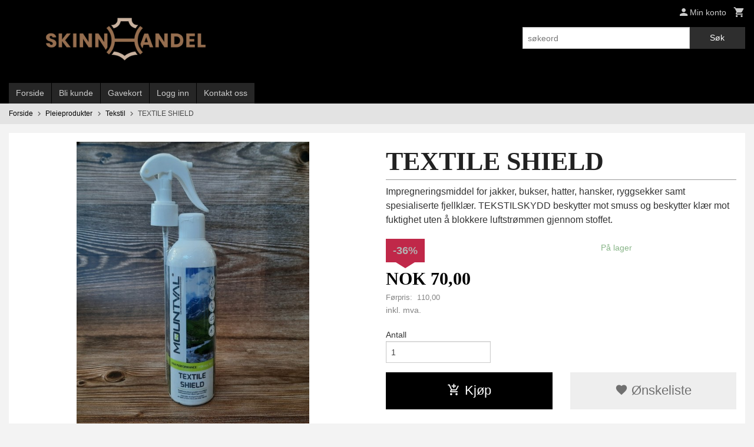

--- FILE ---
content_type: text/html
request_url: https://skinnhandel.no/produkt/pleieprodukter/tekstil/textile-shield
body_size: 17594
content:
<!DOCTYPE html>

<!--[if IE 7]>    <html class="lt-ie10 lt-ie9 lt-ie8 ie7 no-js flyout_menu" lang="no"> <![endif]-->
<!--[if IE 8]>    <html class="lt-ie10 lt-ie9 ie8 no-js flyout_menu" lang="no"> <![endif]-->
<!--[if IE 9]>    <html class="lt-ie10 ie9 no-js flyout_menu" lang="no"> <![endif]-->
<!--[if (gt IE 9)|!(IE)]><!--> <html class="no-js flyout_menu" lang="no"> <!--<![endif]-->

<head prefix="og: http://ogp.me/ns# fb: http://ogp.me/ns/fb# product: http://ogp.me/ns/product#">
    <meta http-equiv="Content-Type" content="text/html; charset=UTF-8">
    <meta http-equiv="X-UA-Compatible" content="IE=edge">
    
                    <title>TEXTILE SHIELD | Skinnhandel.no</title>
        

    <meta name="description" content="Impregneringsmiddel for jakker, bukser, hatter, hansker, ryggsekker samt spesialiserte fjellklær. TEKSTILSKYDD beskytter mot smuss og beskytter klær mot fuktighet uten å blokkere luftstrømmen gjennom stoffet. ">

    <meta name="keywords" content="">

<meta name="csrf-token" content="CxHeixvhwbwNouiNAp6zoJwF0FTKpDttk6yTYSF4">    <link rel="shortcut icon" href="/favicon.ico">
    <meta property="og:title" content="TEXTILE SHIELD">
<meta property="og:type" content="product">

<meta property="og:image" content="https://skinnhandel.no/assets/img/630/630/bilder_nettbutikk/48de5e9a1faf9b9ca352d089c6b49037-image.jpeg">

    <meta property="og:image:width" content="518">
    <meta property="og:image:height" content="630">

<meta property="og:description" content="Impregneringsmiddel for jakker, bukser, hatter, hansker, ryggsekker samt spesialiserte fjellklær. TEKSTILSKYDD beskytter mot smuss og beskytter klær mot fuktighet uten å blokkere luftstrømmen gjennom stoffet. ">

    <meta property="product:original_price:amount" content="110.00"> 
    <meta property="product:original_price:currency" content="NOK"> 

<meta property="product:price:amount" content="70.00"> 
<meta property="product:price:currency" content="NOK">

    <meta property="product:category" content="Tekstil">
    <meta property="product-category-link" content="https://skinnhandel.no/butikk/pleieprodukter/tekstil">

<meta property="product:availability" content="instock">



<meta property="og:url" content="https://skinnhandel.no/produkt/pleieprodukter/tekstil/textile-shield">
<meta property="og:site_name" content="Skinnhandel.no">
<meta property="og:locale" content="nb_NO"><!-- Pioneer scripts & style -->
<meta name="viewport" content="width=device-width, initial-scale=1.0, minimum-scale=1">
<!-- Android Lollipop theme support: http://updates.html5rocks.com/2014/11/Support-for-theme-color-in-Chrome-39-for-Android -->
<meta name="theme-color" content="#000000">

<link href="/assets/themes/classic/css/classic.compiled.css?ver=1619246881" rel="preload" as="style">
<link href="/assets/themes/classic/css/classic.compiled.css?ver=1619246881" rel="stylesheet" type="text/css">


<script type="text/javascript" src="/assets/js/modernizr.min-dev.js"></script>
<script>
    window.FEATURES = (function() {
        var list = {"24ai":1,"24chat":1,"24nb":1,"8":1,"api":1,"blog":1,"boxpacker":1,"criteo":1,"discount":1,"dropshipping":1,"facebook_dpa":1,"facebook_product_catalog":1,"fiken":1,"frontendfaq":1,"giftcard":1,"google_analytics_4":1,"google_shopping":1,"localization":1,"mega_menu":1,"modal_cart_free_shipping_reminder":1,"modal_cart_products":1,"newsletter":1,"om2_multihandling":1,"pickuppoints":1,"popup_module":1,"printnode":1,"product_image_slider":1,"product_management_2":1,"product_management_2_customize_layout":1,"slider":1,"snapchat":1,"stock_reminders":1,"text":1,"thumb_attribute_connection":1,"tripletex":1,"two":1,"two_search_api":1,"update_price_on_attribute_change":1,"users":1,"vipps_express":1,"webshop":1};

        return {
            get: function(name) { return name in list; }
        };
    })();

    if (window.FEATURES.get('facebook_dpa')) {
                facebook_dpa_id = "469828947455816";
            }

</script>

   

<script async src="https://client.24nettbutikk.chat/embed.js" data-chat-id=""></script><script>function chat(){(window.lvchtarr=window.lvchtarr||[]).push(arguments)}</script><script>chat('placement', 'bottom-right');</script><!-- Global site tag (gtag.js) - Google Analytics -->
<script type="text/plain" data-category="analytics" async src="https://www.googletagmanager.com/gtag/js?id=G-82S7M9N0KV"></script>
<script type="text/plain" data-category="analytics">
  window.dataLayer = window.dataLayer || [];
  function gtag(){dataLayer.push(arguments);}
  gtag('js', new Date());

    gtag('config', 'G-82S7M9N0KV', {
      theme: 'classic',
      activeCheckout: 'checkout'
  });
</script>

<script>
    class Item {
        product = {};

        constructor(product) {
            this.product = product;
        }

        #setItemVariant() {
            this.product.item_variant = Array.from(document.querySelectorAll('div.product__attribute'))
                ?.reduce((previousValue, currentValue, currentIndex, array) => {
                    let selectOptions = Array.from(currentValue.children[1].children[0].children);

                    if (!selectOptions.some(option => option.tagName === 'OPTGROUP')) {
                        let attribute = currentValue.children[0].children[0].innerHTML;
                        let value = selectOptions.find(attributeValue => attributeValue.selected).innerHTML;

                        return previousValue += `${attribute}: ${value}${array.length && currentIndex !== array.length - 1 ? ', ' : ''}`;
                    }
                }, '');
        }

        #attachEventListeners() {
            document.querySelectorAll('select.js-attribute').forEach(selector => selector.addEventListener('change', () => this.#setItemVariant()));

            const buyProductButton = document.querySelector('button.js-product__buy-button');

            if (buyProductButton) {
                buyProductButton.addEventListener('click', () => {
                    gtag('event', 'add_to_cart', {
                        currency: 'NOK',
                        value: this.product.value,
                        items: [{ ...this.product, quantity: parseInt(document.getElementById('buy_count').value) }]
                    });
                });
            }

            const buyBundleButton = document.querySelector('button.js-bundle__buy-button');

            if (buyBundleButton) {
                buyBundleButton.addEventListener('click', () => {
                    gtag('event', 'add_to_cart', {
                        currency: 'NOK',
                        value: this.product.value,
                        items: [this.product]
                    });
                });
            }

            const wishListButton = document.querySelector('.product__wishlist-button:not(.disabled)');

            if (wishListButton) {
                wishListButton.addEventListener('click', () => {
                    gtag('event', 'add_to_wishlist', {
                        currency: 'NOK',
                        value: this.product.value,
                        items: [{ ...this.product, quantity: parseInt(document.getElementById('buy_count').value) }],
                    });
                });
            }
        }

        async initialize() {
            await this.#setItemVariant();
            this.#attachEventListeners();

            gtag('event', 'view_item', {
                currency: 'NOK',
                value: this.product.value,
                items: [this.product]
            });
        }
    }
</script>
<!-- Google Analytics -->
<script type="text/plain" data-category="analytics">

    (function (i, s, o, g, r, a, m) {
        i['GoogleAnalyticsObject'] = r;
        i[r] = i[r] || function () {
            (i[r].q = i[r].q || []).push(arguments)
        }, i[r].l = 1 * new Date();
        a = s.createElement(o),
            m = s.getElementsByTagName(o)[0];
        a.async = 1;
        a.src = g;
        m.parentNode.insertBefore(a, m)
    })(window, document, 'script', '//www.google-analytics.com/analytics.js', 'ga');

    
    ga('create', 'UA-24343184-8', 'auto', '24nb');

        ga('24nb.send', 'pageview');

    
    
</script>

<style>
.social-button .social-button__link {
    border-radius: 0;
    width: 3rem;
    height: 3rem;
    font-size: 2rem;
}

.social-button [class^="icon-"], .social-button [class*=" icon-"] {
    line-height:1.5;
}
</style>


<link rel="stylesheet" href="/css/cookie_consent.css">
<script defer src="/js/cookie_consent.js"></script>
<script>
    window.dataLayer = window.dataLayer || [];
    function gtag(){dataLayer.push(arguments);}

    // Set default consent to 'denied' as a placeholder
    // Determine actual values based on your own requirements
    gtag('consent', 'default', {
        'ad_storage': 'denied',
        'ad_user_data': 'denied',
        'ad_personalization': 'denied',
        'analytics_storage': 'denied',
        'url_passthrough': 'denied'
    });

</script>

<script>

    window.addEventListener('load', function(){

        CookieConsent.run({
            cookie: {
                name: 'cookie_consent_cookie',
                domain: window.location.hostname,
                path: '/',
                expiresAfterDays: 30,
                sameSite: 'Lax'
            },
            disablePageInteraction: true,
            guiOptions: {
                consentModal: {
                    layout: 'box inline',
                    position: 'middle center',
                    equalWeightButtons: false,
                }
            },
            categories: {
                necessary: {
                    enabled: true,
                    readonly: true,
                },
                analytics: {},
                targeting: {}
            },
            language: {
                default: 'no',
                translations: {
                    no: {
                        consentModal: {
                            title: 'Vi bruker cookies!',
                            description: '<p>Vi benytter første- og tredjeparts cookies (informasjonskapsler).</p><br><br><p>Cookies bruker til: </p><br><ul style="padding-left:3px;"><li>Nødvendige funksjoner på nettsiden</li><li>Analyse og statistikk</li><li>Markedsføring som kan brukes for personlig tilpasning av annonser</li></ul><br><p>Velg “Godta alle” om du aksepterer vår bruk av cookie. Hvis du ønsker å endre på cookie-innstillingene, velg “La meg velge selv”.</p><br><p>Les mer om vår Cookie policy <a href="/side/cookies">her.</a></p>',
                            acceptAllBtn: 'Godta alle',
                            acceptNecessaryBtn: 'Godta kun nødvendige',
                            showPreferencesBtn: 'La meg velge selv',
                        },
                        preferencesModal: {
                            title: 'Innstillinger',
                            acceptAllBtn: 'Godta alle',
                            acceptNecessaryBtn: 'Godta kun nødvendige',
                            savePreferencesBtn: 'Lagre og godta innstillinger',
                            closeIconLabel: 'Lukk',
                            sections: [
                                {
                                    title: 'Bruk av cookies 📢',
                                    description: 'Vi bruker cookies for å sikre deg en optimal opplevelse i nettbutikken vår. Noen cookies er påkrevd for at nettbutikken skal fungere. Les mer om vår <a href="/side/sikkerhet_og_personvern" class="cc-link">personvernerklæring</a>.'
                                },
                                {
                                    title: 'Helt nødvendige cookies',
                                    description: 'Cookies som er helt nødvendig for at nettbutikken skal fungere. Man får ikke handlet i nettbutikken uten disse.',
                                },
                                {
                                    title: 'Cookies rundt analyse og oppsamling av statistikk',
                                    description: 'Cookie som lagrer anonym statistikk av besøkende i nettbutikken. Disse brukes av nettbutikkeier for å lære seg mer om hvem publikummet sitt er.',
                                    linkedCategory: 'analytics'
                                },
                                {
                                    title: 'Cookies rundt markedsføring og retargeting',
                                    description: 'Cookies som samler informasjon om din bruk av nettsiden slik at markedsføring kan tilpasses deg.',
                                    linkedCategory: 'targeting'
                                },
                                {
                                    title: 'Mer informasjon',
                                    description: 'Ved spørsmål om vår policy rundt cookies og dine valg, ta gjerne kontakt med oss på <a href="mailto:info@skinnhandel.no">info@skinnhandel.no</a>.'
                                }
                            ]
                        }
                    }
                }
            }
        });
    });
</script>

<script type="text/plain" data-category="targeting">
    window.dataLayer = window.dataLayer || [];
    function gtag(){ dataLayer.push(arguments); }
    gtag('consent', 'update', {
        'ad_storage': 'granted',
        'ad_user_data': 'granted',
        'ad_personalization': 'granted'
    });
</script>

<script type="text/plain" data-category="analytics">
    window.dataLayer = window.dataLayer || [];
    function gtag(){ dataLayer.push(arguments); }
    gtag('consent', 'update', {
        'analytics_storage': 'granted',
        'url_passthrough': 'granted'
    });
</script>

        </head>

<body class="">

    <a href="#main-content" class="sr-only">Gå til innholdet</a>

<div id="outer-wrap">
    <div id="inner-wrap" class="content-wrapper">

                                        <header id="top" role="banner" class="header-row">
    <div id="logo-row" class="header-bg">
    <div class="row">
        <div class="small-5 medium-4 columns">
            <div id="logo" class="logo-wrapper">
    <a href="https://skinnhandel.no/" class="neutral-link">

        
            <span class="vertical-pos-helper"></span><img src="/bilder_diverse/1618239277_scaled.png" alt="Skinnhandel.no tilbyr mange forskjellige typer skinn og ull produkter for inne og ute bruk. Vi har klær, badstueprodukter, samt interiør produkter for hjem og hyttebruk. Våre produkter er laget av naturlige stoffer. " class="logo-img">

        
    </a>
</div>
        </div>
        <div class="small-7 medium-8 columns hide-for-print utilities">
            <div class="row">
                <div class="columns">
                    <ul class="nav--horizontal--right utils-nav" id="tools-nav">
                                                <li class="utils-nav__item">
                            <a href="/konto" class="neutral-link setting__button">
                                <i class="icon icon-person icon-large"></i><span>Min konto</span>
                            </a>
                        </li>
                        <li class="utils-nav__item">
                            <div class="cart-and-checkout right ">
    <a href="https://skinnhandel.no/kasse" class="neutral-link cart-button cart-button--empty">
        <i class="icon-shopping-cart cart-button__icon icon-large"></i><span class="cart-button__text">Handlevogn</span>
        <span class="cart-button__quantity">0</span>
        <span class="cart-button__sum">0,00</span>
        <span class="cart-button__currency">NOK</span>
    </a>

    <a href="https://skinnhandel.no/kasse" class="button show-for-medium-up checkout-button call-to-action-color-bg">Kasse <i class="icon-chevron-right cart-icon icon-large"></i></a>
</div>                        </li>
                    </ul>
                </div>
            </div>
            <div class="row show-for-large-up">
                <div class="columns">
                    <div class="header__search__wrapper">
                        <form action="https://skinnhandel.no/search" accept-charset="UTF-8" method="get" class="js-product-search-form" autocomplete="off">    <div class="row collapse postfix-radius">
        <div class="small-9 columns product-search">
            
<input type="text" name="q" value="" id="search-box__input" tabindex="0" maxlength="80" class="inputfelt_sokproduktmarg" placeholder="søkeord"  />
    <input type="submit" class="search-box__submit button small primary-color-bg hidden"  value="Søk"/>


    <div class="js-product-search-results product-search-results is-hidden">
        <p class="js-product-search__no-hits product-search__no-hits is-hidden">Ingen treff</p>
        <div class="js-product-search__container product-search__container is-hidden"></div>
        <p class="js-product-search__extra-hits product-search__extra-hits is-hidden">
            <a href="#" class="themed-nav">&hellip;vis flere treff (<span class="js-product-search__num-extra-hits"></span>)</a>
        </p>
    </div>
        </div>
        <div class="small-3 columns">
            <button type="submit" tabindex="0" class="button postfix js-product-search-submit primary-color-bg">Søk</button>
        </div>
    </div>
</form>                    </div>
                </div>
            </div>
        </div>
    </div>
</div></header>

<div id="about-menu-row" class="navigation-bg show-for-large-up">
    <div class="row">
        <div class="columns about-menu">
            <ul class="nav--horizontal about-menu">
                    <li class="nav__item  ">
            <a href="/" class=" neutral-link">Forside</a>
        </li>
                    <li class="nav__item  ">
            <a href="/kunde" class=" neutral-link">Bli kunde</a>
        </li>
                    <li class="nav__item  ">
            <a href="/gavekort" class=" neutral-link">Gavekort</a>
        </li>
                    <li class="nav__item  login_btn">
            <a href="/kunde/logginn" class="login_btn neutral-link">Logg inn</a>
        </li>
                    <li class="nav__item  login_btn is-hidden">
            <a href="/kunde/loggut" class="login_btn is-hidden neutral-link">Logg ut</a>
        </li>
                    <li class="nav__item  ">
            <a href="/side/kontakt_oss" class=" neutral-link">Kontakt oss</a>
        </li>
    </ul>        </div>
    </div>
</div>

<nav id="nav-compact" class="navigation-bg main-nav nav-compact hide-for-large-up hide-for-print">
    <div class="row">
        <div class="columns">
            <ul class="main-nav__top-level">
                <li class="left main-nav__item level-0">
                    <a id="nav-open-btn" href="#nav"><i class="icon-menu icon-large"></i> Meny</a>
                </li>
                <li class="right main-nav__item level-0">
                        <form action="https://skinnhandel.no/search" accept-charset="UTF-8" method="get" class="search-box__container" autocomplete="off">        
<input type="text" name="q" value="" id="search-box__input--small" tabindex="0" maxlength="80" class="inputfelt_sokproduktmarg search-box__input" placeholder="søkeord"  />
    <input type="submit" class="search-box__submit button small primary-color-bg hidden"  value="Søk"/>

    <label for="search-box__input--small" class="search-box__label"><span class="icon-search icon-large"></span></label>
        <input type="submit" id="search-submit">
    </form>                </li>
            </ul>
        </div>
    </div>
</nav><nav id="nav" class="navigation-bg main-nav nav-offcanvas js-arrow-key-nav hide-for-print" role="navigation">
    <div class="block row">
        <div class="columns"> 
            <h2 class="block-title nav-offcanvas__title">Produkter</h2>
                        <ul id="main-menu" class="sm main-nav__list level-0" data-mer="Mer">
<li class="main-nav__item level-0"><a class="main-nav__frontpage-link" href="https://skinnhandel.no">Forside</a></li><li class="main-nav__item parent level-0"><a href="/butikk/gave" >Gave</a><ul class="main-nav__submenu level-1" data-mer="Mer">
<li class="main-nav__item level-1"><a href="/butikk/gave/gave-for-baby" >Gave for barn</a></li><li class="main-nav__item level-1"><a href="/butikk/gave/gave-for-henne" >Gave for henne</a></li><li class="main-nav__item level-1"><a href="/butikk/gave/gave-for-han" >Gave for han</a></li><li class="main-nav__item level-1"><a href="/butikk/gave/gave-for-kjaeledyr" >Gave for kjæledyr</a></li><li class="main-nav__item level-1"><a href="http://skinnhandel.no.24nb11.srv.ip.no/gavekort" target="_blank" />Gavekort</a></li></ul>
</li><li class="main-nav__item level-0"><a href="/butikk/produktpakker" >Produktpakker</a></li><li class="main-nav__item level-0"><a href="/butikk/badstue-og-spa-produkter-1" >Badstue og SPA produkter</a></li><li class="main-nav__item parent level-0"><a href="/butikk/saueskinn" >Saueskinn</a><ul class="main-nav__submenu level-1" data-mer="Mer">
<li class="main-nav__item level-1"><a href="/butikk/saueskinn/pakkepriser" >Pakkepriser</a></li><li class="main-nav__item level-1"><a href="/butikk/saueskinn/islandsk-saueskinn" >Islandsk saueskinn</a></li><li class="main-nav__item level-1"><a href="/butikk/saueskinn/engelsk-saueskinn" >Engelsk saueskinn</a></li><li class="main-nav__item level-1"><a href="/butikk/saueskinn/svensk-saueskinn" >Svensk saueskinn</a></li><li class="main-nav__item level-1"><a href="/butikk/saueskinn/medikal-relugan-1" >Medikal / Relugan</a></li><li class="main-nav__item level-1"><a href="/butikk/saueskinn/albanske-saueskinn" >Albansk saueskinn</a></li><li class="main-nav__item level-1"><a href="/butikk/saueskinn/tepper-av-saueskinn" >Tepper av saueskinn</a></li><li class="main-nav__item level-1"><a href="/butikk/saueskinn/pelssau" >Pelssau</a></li></ul>
</li><li class="main-nav__item parent level-0"><a href="/butikk/luer" >Luer</a><ul class="main-nav__submenu level-1" data-mer="Mer">
<li class="main-nav__item level-1"><a href="/butikk/luer/artige-luer" >Artige luer</a></li></ul>
</li><li class="main-nav__item level-0"><a href="/butikk/tofler" >Tøfler</a></li><li class="main-nav__item parent level-0"><a href="/butikk/klaer-interior-1" >Klær / Interiør</a><ul class="main-nav__submenu level-1" data-mer="Mer">
<li class="main-nav__item level-1"><a href="/butikk/klaer-interior-1/ullprodukter-1" >Ullprodukter</a></li><li class="main-nav__item level-1"><a href="/butikk/klaer-interior-1/skinn-produkter-1" >Skinn produkter</a></li><li class="main-nav__item level-1"><a href="/butikk/klaer-interior-1/mobler-1" >Møbler</a></li><li class="main-nav__item level-1"><a href="/butikk/klaer-interior-1/tepper-1" >Tepper</a></li><li class="main-nav__item level-1"><a href="/butikk/klaer-interior-1/sitteunderlag-og-puter-1" >Sitteunderlag og puter</a></li></ul>
</li><li class="main-nav__item parent level-0"><a href="/butikk/pels-skinn" >Pels / Skinn</a><ul class="main-nav__submenu level-1" data-mer="Mer">
<li class="main-nav__item level-1"><a href="/butikk/pels-skinn/reinsdyr" >Reinsdyr</a></li><li class="main-nav__item level-1"><a href="/butikk/pels-skinn/lam-sau" >Lam / Sau</a></li><li class="main-nav__item level-1"><a href="/butikk/pels-skinn/selskinn" >Selskinn</a></li><li class="main-nav__item level-1"><a href="/butikk/pels-skinn/kuskinn" >Kuskinn</a></li><li class="main-nav__item level-1"><a href="/butikk/pels-skinn/geit" >Geit</a></li></ul>
</li><li class="main-nav__item selected parent level-0"><a href="/butikk/pleieprodukter" >Pleieprodukter</a><ul class="main-nav__submenu active level-1" data-mer="Mer">
<li class="main-nav__item selected_sibl level-1"><a href="/butikk/pleieprodukter/kropp" >Kropp</a></li><li class="main-nav__item selected_sibl level-1"><a href="/butikk/pleieprodukter/saueskinn-1" >Saueskinn</a></li><li class="main-nav__item selected_sibl level-1"><a href="/butikk/pleieprodukter/semsket-og-nubuck" >Semsket og Nubuck</a></li><li class="main-nav__item selected_sibl level-1"><a href="/butikk/pleieprodukter/glatt-skinn" >Glatt Skinn</a></li><li class="main-nav__item selected_sibl level-1"><a href="/butikk/pleieprodukter/oljet-matt-og-vokset-skinn" >Oljet, Matt og Vokset Skinn</a></li><li class="main-nav__item current selected_sibl level-1"><a href="/butikk/pleieprodukter/tekstil" >Tekstil</a></li><li class="main-nav__item selected_sibl level-1"><a href="/butikk/pleieprodukter/fjaer" >Fjær</a></li></ul>
</li><li class="main-nav__item level-0"><a href="/butikk/diverse" >Diverse</a></li><li class="main-nav__item level-0"><a href="https://www.vilmahytter.no/" target="_blank" />Vilmahytter</a></li></ul>
        </div>
    </div>

            <a class="main-nav__close-btn exit-off-canvas" id="nav-close-btn" href="#top">Lukk <i class="icon-chevron-right icon-large"></i></a>
    </nav>
    <div class="breadcrumbs-bg">
        <div class="row">
            <div class="columns">
                <ul class="breadcrumbs" itemscope itemtype="http://schema.org/BreadcrumbList"><li class="breadcrumbs__item breadcrumbs__home"><a href="https://skinnhandel.no/">Forside</a></li><li class="breadcrumbs__item" itemprop="itemListElement" itemscope itemtype="http://schema.org/ListItem"><a itemtype="http://schema.org/Thing" itemprop="item" href="https://skinnhandel.no/butikk/pleieprodukter"><span itemprop="name">Pleieprodukter</span></a> <meta itemprop="position" content="1" /></li><li class="breadcrumbs__item" itemprop="itemListElement" itemscope itemtype="http://schema.org/ListItem"><a itemtype="http://schema.org/Thing" itemprop="item" href="https://skinnhandel.no/butikk/pleieprodukter/tekstil"><span itemprop="name">Tekstil</span></a> <meta itemprop="position" content="2" /></li><li class="breadcrumbs__item current" itemprop="itemListElement" itemscope itemtype="http://schema.org/ListItem"><span><span itemprop="name">TEXTILE SHIELD</span></span><meta itemtype="http://schema.org/Thing" content="https://skinnhandel.no/produkt/pleieprodukter/tekstil/textile-shield" itemprop="item"><meta itemprop="position" content="3" /></li><meta itemprop="numberOfItems" content="3"><meta itemprop="itemListOrder" content="Ascending"></ul>
            </div>
        </div>
    </div>
                
<div id="main" class="main-content">
    <div class="row">
        <div class="columns">
            <div id="main-content" itemscope itemtype="http://schema.org/Product" class="body-bg" tabindex="-1">
                    <article class="content-bg product product--on-sale">

    <div class="row">

        <form action="https://skinnhandel.no/handlevogn/leggtil" method="post" accept-charset="utf-8" class="product__form"><input type="hidden" name="_token" value="CxHeixvhwbwNouiNAp6zoJwF0FTKpDttk6yTYSF4">        
<input type="hidden" name="id" value="1309" />
        
<input type="hidden" name="path" value="produkt/pleieprodukter/tekstil/textile-shield" />

            <div class="product__images  small-12 medium-6 large-6 small-centered medium-uncentered columns">
                <div class="product__main-images">
    <ul class="js-fancybox-gallery ">
                    <li>
                <a class="fancybox product__main-images__link readon-icon__wrapper bx-slide"
                data-fancybox-group="prod_gallery"
                href="/assets/img/1024/1024/bilder_nettbutikk/48de5e9a1faf9b9ca352d089c6b49037-image.jpeg"
                target="_blank"
                title=""
                tabindex="0">
                    <img src="/assets/img/640/640/bilder_nettbutikk/48de5e9a1faf9b9ca352d089c6b49037-image.jpeg" alt="" title="">
                    <div class="readon-icon__container">
                        <span class="vertical-pos-helper"></span><i class="icon-search readon-icon"></i>
                    </div>
                </a>
            </li>
            </ul>
</div>

            </div>

            <div class="product__info small-12 medium-6 large-6 small-centered medium-uncentered columns">

                <h1 itemprop="name" class="product__title">TEXTILE SHIELD</h1>

                                
                <p class="product__ingress" itemprop="description">Impregneringsmiddel for jakker, bukser, hatter, hansker, ryggsekker samt spesialiserte fjellklær. TEKSTILSKYDD beskytter mot smuss og beskytter klær mot fuktighet uten å blokkere luftstrømmen gjennom stoffet. </p>

                <meta itemprop="brand" content="">
                                    <meta itemprop="image" content="https://skinnhandel.no/assets/img/630/630/bilder_nettbutikk/48de5e9a1faf9b9ca352d089c6b49037-image.jpeg">
                                <meta itemprop="sku" content="76_1_8004_300">
                <meta itemprop="gtin14" content="">
                
                <div class="row">
                                            <div class="small-12 large-7 columns">
                            <div class="offers" itemprop="offers" itemscope itemtype="http://schema.org/Offer">

    
        <span class="price call-to-action-color"><span class="currency">NOK</span><span class="price__display">70,00</span></span>

        
                    <span class="price--original"><span class="price__saleprice-text">Førpris:</span><span class="currency">NOK</span>110,00</span>
        
                    <span id="product-1309-discount" class="sr-only visuallyhidden">Rabatt</span>
<span class="discount" aria-labelledby="product-1309-discount"><span>-36%</span></span>        
        <span class="vat-info">inkl. mva.</span>

        <meta itemprop="price" content="70">
<meta itemprop="priceCurrency" content="NOK">
    
<span itemprop="priceSpecification" itemscope itemtype="http://www.schema.org/PriceSpecification">
    <meta itemprop="price" content="70">
    <meta itemprop="priceCurrency" content="NOK">
    <meta itemprop="valueAddedTaxIncluded" content="true">
</span>

<!--<meta itemprop="priceValidUntil" content="">-->
<meta itemprop="url" content="https://skinnhandel.no/produkt/pleieprodukter/tekstil/textile-shield">
            <link itemprop="availability" href="http://schema.org/InStock">

<meta id="stock-status-1309" data-stock="19" data-session-stock="19" content="19">
    
</div>                        </div>
                                        <div class="small-12 large-5 columns">
                        <div class="product__stockstatus">
            <span class="product__stockstatus__number">
            På lager        </span><br>
    
    </div>                    </div>
                </div>
                
                
                <div class="product__attributes">
                        
<input type="hidden" name="attributt[][0]" value="" />
                        <div class="product__quantity">
        <label for="buy_count" class="product__quantity__label">Antall</label>
        <input type="number" pattern="[0-9]*" inputmode="numeric" min="1" class="product__quantity__input" data-product-id="1309" name="antall" value="1" id="buy_count" placeholder="1">
    </div>
                </div>

                    <input name="ekstra_velg" type="hidden" value='0'>
    <input name="ekstra_tekst" type="hidden" value=''>

                
                <div class="row">
                    <div class="columns small-6">
	        <button type="submit" name="button" class="button large expand product__buy-button js-product__buy-button" data-product-id="1309">
            <i class="icon-add-shopping-cart"></i>Kjøp        </button>
	</div>

                                            <div class="columns small-6 left hide-for-print">
    <a href="#" class="button large expand secondary product__wishlist-button disabled" data-success="Produktet ble lagt i ønskelisten" data-disabled-msg="Du må registrere deg eller logge inn for å bruke ønskelisten">
        <i class="icon-favorite"></i> Ønskeliste    </a>
</div>                                    </div>
                
                
                </form>                                                
    <div class="social-buttons__headline-wrapper block__box__headline-wrapper">
        <h3 class="social-buttons__headline block__box__headline">Del dette</h3>
    </div>

    <ul class="social-buttons-list social-buttons-list--product">

        
                    <li class="social-button social-button--facebook">
                    <a href="https://www.facebook.com/sharer/sharer.php?u=https%3A%2F%2Fskinnhandel.no%2Fprodukt%2Fpleieprodukter%2Ftekstil%2Ftextile-shield" title="Del på Facebook" class="social-button__link" target="_blank">
                        <i class="icon-facebook"></i>
                    </a>
                </li>        
        
        
                    <li class="social-button social-button--mail">
                    <a href="mailto:?subject=TEXTILE SHIELD&amp;body=TEXTILE SHIELD%0A%0AImpregneringsmiddel for jakker, bukser, hatter, hansker, ryggsekker samt spesialiserte fjellkl&aelig;r. TEKSTILSKYDD beskytter mot smuss og beskytter kl&aelig;r mot fuktighet uten &aring; blokkere luftstr&oslash;mmen gjennom stoffet. %0A%0ALes mer: https://skinnhandel.no/produkt/pleieprodukter/tekstil/textile-shield" title="Del på E-post" class="social-button__link" >
                        <i class="icon-mail"></i>
                    </a>
                </li>        
    </ul>
            </div>


        <div class="product__about small-12 large-6 small-centered medium-uncentered columns">
            <div id="product-tabs" class="js-tabs">
    
            <ul class="resp-tabs-list">
                            <li tabindex="0">Produktinfo</li>
                            <li tabindex="0">Produktanmeldelser (0)</li>
                    </ul> 

        <div class="resp-tabs-container">
                            <div>
                    <p>TEKSTILSKJERM Impregneringsmiddel for jakker, bukser, hatter, hansker, ryggsekker samt spesialiserte fjellkl&aelig;r. TEKSTILSKYDD beskytter mot smuss og beskytter kl&aelig;r mot fuktighet uten &aring; blokkere luftstr&oslash;mmen gjennom stoffet. Den har en behagelig lukt og endrer ikke fargen p&aring; materialet. Det styrker vannmotstanden til Gore-Tex stoffer og andre High Tech stoffer.</p>
<p>300ml</p>
<p><em>VIKTIG! F&oslash;r den faktiske p&aring;f&oslash;ringen av hvert skinnpreparat, b&oslash;r det testes p&aring; et usynlig plaster, som kontrollerer produktets effekt p&aring; l&aelig;rets farge og tekstur. Hvis effekten er riktig, kan du g&aring; videre til ytterligere trinn.</em></p>
<p>&nbsp;</p>
<p>&nbsp;</p>                                    </div>
                            <div>
                                        
<div class="comments-form js-arrow-key-nav">

        <div class="comments-form-wrapper">
            <form action="https://skinnhandel.no/produkt/pleieprodukter/tekstil/textile-shield#produkt_anmeldelser_form" method="post" name="produkt_anmeldelser" id="produkt_anmeldelser_form" class="js-review-form">

                <p>Skriv en produktanmeldelse og del dine erfaringer med dette produktet med andre kunder.</p>
                
                
<input type="hidden" name="pid" value="1309" />
                <input type='hidden' name='anonymous' value='1'>
                
<input type="hidden" name="egetnavn" value="0" />
                <label style="display: none">Email
                    <input type="text" name="email" value="">
                </label>

                <div class="row">
                    <div class="small-12 medium-8 large-12 columns">
                        <label for="nick" >Navn                            <input type="hidden" name="_token" value="CxHeixvhwbwNouiNAp6zoJwF0FTKpDttk6yTYSF4">
                            <input type="text" value="" name="nick" id="nick" placeholder="" required>
                            <small class="error comments-form-error"></small>
                        </label>
                    </div>
                </div>

                <div class="row">
                    <div class="small-12 columns">
                        <label>Din vurdering?</label>

                        <div class="rating">
                                                            <label class="star star-1" for="star1"><span class="stars-label">1&nbsp;star</span></label>
                                <input class="star-checkbox star-checkbox-1" tabindex="0" type="radio" id="star1" name="poeng" value="1"  required>
                                                            <label class="star star-2" for="star2"><span class="stars-label">2&nbsp;star</span></label>
                                <input class="star-checkbox star-checkbox-2" tabindex="0" type="radio" id="star2" name="poeng" value="2"  required>
                                                            <label class="star star-3" for="star3"><span class="stars-label">3&nbsp;star</span></label>
                                <input class="star-checkbox star-checkbox-3" tabindex="0" type="radio" id="star3" name="poeng" value="3" checked required>
                                                            <label class="star star-4" for="star4"><span class="stars-label">4&nbsp;star</span></label>
                                <input class="star-checkbox star-checkbox-4" tabindex="0" type="radio" id="star4" name="poeng" value="4"  required>
                                                            <label class="star star-5" for="star5"><span class="stars-label">5&nbsp;star</span></label>
                                <input class="star-checkbox star-checkbox-5" tabindex="0" type="radio" id="star5" name="poeng" value="5"  required>
                                                            <label class="star star-6" for="star6"><span class="stars-label">6&nbsp;star</span></label>
                                <input class="star-checkbox star-checkbox-6" tabindex="0" type="radio" id="star6" name="poeng" value="6"  required>
                            
                            <div class="rating-checkbox-hider"></div>
                        </div>
                    </div>
                </div>

                <div class="row">
                    <div class="small-12 medium-8 large-12 columns">
                        <label for="tittel" >Oppgi en tittel for anmeldelsen din                            <input type="text" name="tittel" value="" id="tittel" required>
                        </label>
                        <small class="error comments-form-error"></small>
                    </div>
                </div>

                <div class="row">
                    <div class="small-12 medium-8 large-12 columns">
                        <label for="comment-text" >Skriv inn produktanmeldelsen i feltet under                            <textarea id="comment-text" name="tekst" rows="5"></textarea>
                        </label>
                        <small class="error comments-form-error"></small>
                    </div>
                </div>



                <input class="button" type="submit" name="submit" value="Registrer">

            </form>                
        </div>
        
                    <aside class="comments-guidelines">
                <P><STRONG>Retningslinjer for produktanmeldelser: </STRONG><BR></P>
<P><SPAN style="TEXT-DECORATION: underline">Hva skal en produktanmeldelse inneholde? </SPAN></P>
<P>Din egen erfaring med fokus på det aktuelle produktet. </P>
<DIV><SPAN style="TEXT-DECORATION: underline">Vennligst ikke inkluder: </SPAN></DIV>
<DIV><SPAN style="TEXT-DECORATION: underline">&nbsp;</SPAN></DIV>
<UL>
<LI>
<DIV>Erfaringer som ikke er produkt-spesifikke. </DIV>
<LI>
<DIV>Erfaringer i forbindelse med support eller retur av det aktuelle produktet. </DIV>
<LI>
<DIV>Spørsmål om produktet eller spørsmål til andre som har skrevet en anmeldelse. Dette er ikke et forum. </DIV>
<LI>
<DIV>Linker, priser, tilgjengelighet eller annen tidsavhengig informasjon. </DIV>
<LI>
<DIV>Referanser til konkurrenter</DIV>
<LI>
<DIV>Støtende/ufin ordbruk. </DIV></LI></UL>
<P><SPAN style="TEXT-DECORATION: underline">Du må ha kjøpt varen for å skrive en anmeldelse. </SPAN></P>
<P><STRONG>Admin forbeholder seg retten til å akseptere, avslå eller fjerne enhver produktanmeldelse som ikke er i tråd med disse retningslinjene. </STRONG></P>
<P><STRONG>Admin forbeholder seg retten til å publisere anmeldelser i for eksempel annonsering. </STRONG></P>            </aside>
        
</div>                </div>
                    </div>
    
</div>        </div>

    </div>

    <meta itemprop="url" content="https://skinnhandel.no/produkt/pleieprodukter/tekstil/textile-shield">

</article>

    <aside class="row">
        <section class="product__related-products small-12 small-centered medium-uncentered columns no-split-menu">
            <h3>Vi anbefaler også</h3>
            
<div class="row">
    <div class="columns">

        <section class="productlist equal-height-columns">
                            <h2 class="is-hidden">Tekstil</h2>
                        
            <article class=" productlist__product equal-height-column buy-directly" id="product-1316" data-product-id="1316" itemscope itemtype="http://schema.org/Product">

    <a class="productlist__product-wrap neutral-link equal-height-column-innerwrap content-bg" href="/produkt/pleieprodukter/fjaer/down-wash-for-utstyr-som-inneholder-dun-naturlige-eller-syntetiske-fjaer">

        <meta itemprop="url" content="https://skinnhandel.no/produkt/pleieprodukter/fjaer/down-wash-for-utstyr-som-inneholder-dun-naturlige-eller-syntetiske-fjaer">
      
        <div class="equal-height-column__image">
                            <span class="vertical-pos-helper"></span><img loading="lazy" itemprop="image" src="/assets/img/450/450/bilder_nettbutikk/f772ed132f87da8063281bbc3d93b3d9-image.jpeg" alt="DOWN WASH for utstyr som inneholder dun, naturlige eller syntetiske fjær">
                    </div>

        <div class="productlist__product__headline__wrapper">
            <span class="vertical-pos-helper"></span><h3 itemprop="name" class="productlist__product__headline">DOWN WASH for utstyr som inneholder dun, naturlige eller syntetiske fjær</h3>
        </div>

                           
        <div class="offers" itemprop="offers" itemscope itemtype="http://schema.org/Offer">

    
        <span class="price "><span class="currency">NOK</span><span class="price__display">110,00</span></span>

        
        
        
        <span class="vat-info">inkl. mva.</span>

        <meta itemprop="price" content="110">
<meta itemprop="priceCurrency" content="NOK">
    
<span itemprop="priceSpecification" itemscope itemtype="http://www.schema.org/PriceSpecification">
    <meta itemprop="price" content="110">
    <meta itemprop="priceCurrency" content="NOK">
    <meta itemprop="valueAddedTaxIncluded" content="true">
</span>

<!--<meta itemprop="priceValidUntil" content="">-->
<meta itemprop="url" content="https://skinnhandel.no/produkt/pleieprodukter/tekstil/textile-shield">
            <link itemprop="availability" href="http://schema.org/InStock">

<meta id="stock-status-1316" data-stock="17" data-session-stock="17" content="17">
    
</div>
        <div class="productlist__product__button-wrap button-buy">
            <span 
                class="button small primary-color-bg productlist__product__button js-product__buy-button"
                id="buy-button-1316"
                data-product-id="1316"
                data-strict-stock="">
                
                <i class="icon-add"></i>Kjøp            </span> 
        </div>

                    <p class="productlist__product__description hide" itemprop="description">Vaskemiddel for utstyr som inneholder dun, naturlige eller syntetiske fjær. Spesielt anbefalt til vask av dunjakker, isolerte bukser, soveposer og annet dunutstyr. </p>
            </a>

</article><article class=" productlist__product equal-height-column on-sale" id="product-1396" data-product-id="1396" itemscope itemtype="http://schema.org/Product">

    <a class="productlist__product-wrap neutral-link equal-height-column-innerwrap content-bg" href="/produkt/pleieprodukter/tekstil/hjelm-ren-og-fresk-1">

        <meta itemprop="url" content="https://skinnhandel.no/produkt/pleieprodukter/tekstil/hjelm-ren-og-fresk-1">
      
        <div class="equal-height-column__image">
                            <span class="vertical-pos-helper"></span><img loading="lazy" itemprop="image" src="/assets/img/450/450/bilder_nettbutikk/dd0064f6c46da920343d7d56b8ab3195-image.jpeg" alt="Hjelm ren og fresk">
                    </div>

        <div class="productlist__product__headline__wrapper">
            <span class="vertical-pos-helper"></span><h3 itemprop="name" class="productlist__product__headline">Hjelm ren og fresk</h3>
        </div>

                           
        <div class="offers" itemprop="offers" itemscope itemtype="http://schema.org/Offer">

    
        <span class="price call-to-action-color"><span class="currency">NOK</span><span class="price__display">120,00</span></span>

        
                    <span class="price--original"><span class="price__saleprice-text">Førpris:</span><span class="currency">NOK</span>150,00</span>
        
                    <span id="product-1396-discount" class="sr-only visuallyhidden">Rabatt</span>
<span class="discount" aria-labelledby="product-1396-discount"><span>-20%</span></span>        
        <span class="vat-info">inkl. mva.</span>

        <meta itemprop="price" content="120">
<meta itemprop="priceCurrency" content="NOK">
    
<span itemprop="priceSpecification" itemscope itemtype="http://www.schema.org/PriceSpecification">
    <meta itemprop="price" content="120">
    <meta itemprop="priceCurrency" content="NOK">
    <meta itemprop="valueAddedTaxIncluded" content="true">
</span>

<!--<meta itemprop="priceValidUntil" content="">-->
<meta itemprop="url" content="https://skinnhandel.no/produkt/pleieprodukter/tekstil/textile-shield">
            <link itemprop="availability" href="http://schema.org/SoldOut">

<meta id="stock-status-1396" data-stock="0" data-session-stock="0" content="0">
    
</div>
        <div class="productlist__product__button-wrap button-readon">
            <span 
                class="button small primary-color-bg productlist__product__button"
                id="buy-button-1396"
                data-product-id="1396"
                data-strict-stock="">
                
                Les mer            </span> 
        </div>

                    <p class="productlist__product__description hide" itemprop="description">Produktet forfrisker perfekt alle typer hjelmer, hatter, hansker og sko. Regelmessig bruk av den garanterer eliminering av ubehagelig lukt og sikrer holdbarheten til den behagelige lukten av objektet. Helmet Clean & Fresh inneholder sølv nanopartikler</p>
            </a>

</article><article class=" productlist__product equal-height-column buy-directly" id="product-1320" data-product-id="1320" itemscope itemtype="http://schema.org/Product">

    <a class="productlist__product-wrap neutral-link equal-height-column-innerwrap content-bg" href="/produkt/pleieprodukter/tekstil/odour-lukt-absorber-til-alle-typer-fottoy">

        <meta itemprop="url" content="https://skinnhandel.no/produkt/pleieprodukter/tekstil/odour-lukt-absorber-til-alle-typer-fottoy">
      
        <div class="equal-height-column__image">
                            <span class="vertical-pos-helper"></span><img loading="lazy" itemprop="image" src="/assets/img/450/450/bilder_nettbutikk/d091060af983bd8cade98c5870c2961d-image.jpeg" alt="Odour (Lukt) Absorber  til alle typer fottøy">
                    </div>

        <div class="productlist__product__headline__wrapper">
            <span class="vertical-pos-helper"></span><h3 itemprop="name" class="productlist__product__headline">Odour (Lukt) Absorber  til alle typer fottøy</h3>
        </div>

                           
        <div class="offers" itemprop="offers" itemscope itemtype="http://schema.org/Offer">

    
        <span class="price "><span class="currency">NOK</span><span class="price__display">100,00</span></span>

        
        
        
        <span class="vat-info">inkl. mva.</span>

        <meta itemprop="price" content="100">
<meta itemprop="priceCurrency" content="NOK">
    
<span itemprop="priceSpecification" itemscope itemtype="http://www.schema.org/PriceSpecification">
    <meta itemprop="price" content="100">
    <meta itemprop="priceCurrency" content="NOK">
    <meta itemprop="valueAddedTaxIncluded" content="true">
</span>

<!--<meta itemprop="priceValidUntil" content="">-->
<meta itemprop="url" content="https://skinnhandel.no/produkt/pleieprodukter/tekstil/textile-shield">
            <link itemprop="availability" href="http://schema.org/InStock">

<meta id="stock-status-1320" data-stock="3" data-session-stock="3" content="3">
    
</div>
        <div class="productlist__product__button-wrap button-buy">
            <span 
                class="button small primary-color-bg productlist__product__button js-product__buy-button"
                id="buy-button-1320"
                data-product-id="1320"
                data-strict-stock="">
                
                <i class="icon-add"></i>Kjøp            </span> 
        </div>

            </a>

</article><article class=" productlist__product equal-height-column buy-directly" id="product-1317" data-product-id="1317" itemscope itemtype="http://schema.org/Product">

    <a class="productlist__product-wrap neutral-link equal-height-column-innerwrap content-bg" href="/produkt/pleieprodukter/tekstil/polar-wash-for-fleece-mikrofleece-stretch-soft-shells-osv">

        <meta itemprop="url" content="https://skinnhandel.no/produkt/pleieprodukter/tekstil/polar-wash-for-fleece-mikrofleece-stretch-soft-shells-osv">
      
        <div class="equal-height-column__image">
                            <span class="vertical-pos-helper"></span><img loading="lazy" itemprop="image" src="/assets/img/450/450/bilder_nettbutikk/69e9ecd3ebf24248e6b4e1301d2b39f5-image.jpeg" alt="Polar Wash for fleece, mikrofleece, Stretch, Soft-Shells osv.">
                    </div>

        <div class="productlist__product__headline__wrapper">
            <span class="vertical-pos-helper"></span><h3 itemprop="name" class="productlist__product__headline">Polar Wash for fleece, mikrofleece, Stretch, Soft-Shells osv.</h3>
        </div>

                           
        <div class="offers" itemprop="offers" itemscope itemtype="http://schema.org/Offer">

    
        <span class="price "><span class="currency">NOK</span><span class="price__display">120,00</span></span>

        
        
        
        <span class="vat-info">inkl. mva.</span>

        <meta itemprop="price" content="120">
<meta itemprop="priceCurrency" content="NOK">
    
<span itemprop="priceSpecification" itemscope itemtype="http://www.schema.org/PriceSpecification">
    <meta itemprop="price" content="120">
    <meta itemprop="priceCurrency" content="NOK">
    <meta itemprop="valueAddedTaxIncluded" content="true">
</span>

<!--<meta itemprop="priceValidUntil" content="">-->
<meta itemprop="url" content="https://skinnhandel.no/produkt/pleieprodukter/tekstil/textile-shield">
            <link itemprop="availability" href="http://schema.org/InStock">

<meta id="stock-status-1317" data-stock="29" data-session-stock="29" content="29">
    
</div>
        <div class="productlist__product__button-wrap button-buy">
            <span 
                class="button small primary-color-bg productlist__product__button js-product__buy-button"
                id="buy-button-1317"
                data-product-id="1317"
                data-strict-stock="">
                
                <i class="icon-add"></i>Kjøp            </span> 
        </div>

                    <p class="productlist__product__description hide" itemprop="description">Vaskemiddel for lette utendørs- og sportsklær av høy kvalitet. Produktet anbefales for fleece, mikrofleece, Stretch, Soft-Shells osv. Polar Wash fjerner smuss, flekker, eliminerer lukt, oppdaterer fargen og gir stoffet mykhet. Produktet blokkerer ikke luf</p>
            </a>

</article><article class=" productlist__product equal-height-column buy-directly" id="product-1314" data-product-id="1314" itemscope itemtype="http://schema.org/Product">

    <a class="productlist__product-wrap neutral-link equal-height-column-innerwrap content-bg" href="/produkt/pleieprodukter/tekstil/silver-freshness">

        <meta itemprop="url" content="https://skinnhandel.no/produkt/pleieprodukter/tekstil/silver-freshness">
      
        <div class="equal-height-column__image">
                            <span class="vertical-pos-helper"></span><img loading="lazy" itemprop="image" src="/assets/img/450/450/bilder_nettbutikk/5e2b8eb9c69d102dc694e3390af1ad90-image.jpeg" alt="SILVER FRESHNESS for forfriskning av termiske klær, sportsundertøy, fottøy og tilbehør.">
                    </div>

        <div class="productlist__product__headline__wrapper">
            <span class="vertical-pos-helper"></span><h3 itemprop="name" class="productlist__product__headline">SILVER FRESHNESS for forfriskning av termiske klær, sportsundertøy, fottøy og tilbehør.</h3>
        </div>

                           
        <div class="offers" itemprop="offers" itemscope itemtype="http://schema.org/Offer">

    
        <span class="price "><span class="currency">NOK</span><span class="price__display">120,00</span></span>

        
        
        
        <span class="vat-info">inkl. mva.</span>

        <meta itemprop="price" content="120">
<meta itemprop="priceCurrency" content="NOK">
    
<span itemprop="priceSpecification" itemscope itemtype="http://www.schema.org/PriceSpecification">
    <meta itemprop="price" content="120">
    <meta itemprop="priceCurrency" content="NOK">
    <meta itemprop="valueAddedTaxIncluded" content="true">
</span>

<!--<meta itemprop="priceValidUntil" content="">-->
<meta itemprop="url" content="https://skinnhandel.no/produkt/pleieprodukter/tekstil/textile-shield">
            <link itemprop="availability" href="http://schema.org/InStock">

<meta id="stock-status-1314" data-stock="19" data-session-stock="19" content="19">
    
</div>
        <div class="productlist__product__button-wrap button-buy">
            <span 
                class="button small primary-color-bg productlist__product__button js-product__buy-button"
                id="buy-button-1314"
                data-product-id="1314"
                data-strict-stock="">
                
                <i class="icon-add"></i>Kjøp            </span> 
        </div>

                    <p class="productlist__product__description hide" itemprop="description">En intelligent agent for øyeblikkelig forfriskning av termiske klær, sportsundertøy, fottøy og tilbehør. Garantert effekt av friskhet og hygiene. Den inneholder nanosølv, som hemmer veksten av bakterier som er ansvarlige for dannelsen av dårlig lukt. Prod</p>
            </a>

</article><article class=" productlist__product equal-height-column buy-directly" id="product-1322" data-product-id="1322" itemscope itemtype="http://schema.org/Product">

    <a class="productlist__product-wrap neutral-link equal-height-column-innerwrap content-bg" href="/produkt/pleieprodukter/tekstil/silver-freshness-for-forfriskning-av-termiske-klaer-sportsundertoy-fottoy-og-tilbehor">

        <meta itemprop="url" content="https://skinnhandel.no/produkt/pleieprodukter/tekstil/silver-freshness-for-forfriskning-av-termiske-klaer-sportsundertoy-fottoy-og-tilbehor">
      
        <div class="equal-height-column__image">
                            <span class="vertical-pos-helper"></span><img loading="lazy" itemprop="image" src="/assets/img/450/450/bilder_nettbutikk/948d9c331810040827c92c8a5876f0e1-image.jpeg" alt="SILVER FRESHNESS for forfriskning av termiske klær, sportsundertøy, fottøy og tilbehør.">
                    </div>

        <div class="productlist__product__headline__wrapper">
            <span class="vertical-pos-helper"></span><h3 itemprop="name" class="productlist__product__headline">SILVER FRESHNESS for forfriskning av termiske klær, sportsundertøy, fottøy og tilbehør.</h3>
        </div>

                           
        <div class="offers" itemprop="offers" itemscope itemtype="http://schema.org/Offer">

    
        <span class="price "><span class="currency">NOK</span><span class="price__display">16,00</span></span>

        
        
        
        <span class="vat-info">inkl. mva.</span>

        <meta itemprop="price" content="16">
<meta itemprop="priceCurrency" content="NOK">
    
<span itemprop="priceSpecification" itemscope itemtype="http://www.schema.org/PriceSpecification">
    <meta itemprop="price" content="16">
    <meta itemprop="priceCurrency" content="NOK">
    <meta itemprop="valueAddedTaxIncluded" content="true">
</span>

<!--<meta itemprop="priceValidUntil" content="">-->
<meta itemprop="url" content="https://skinnhandel.no/produkt/pleieprodukter/tekstil/textile-shield">
            <link itemprop="availability" href="http://schema.org/InStock">

<meta id="stock-status-1322" data-stock="19" data-session-stock="19" content="19">
    
</div>
        <div class="productlist__product__button-wrap button-buy">
            <span 
                class="button small primary-color-bg productlist__product__button js-product__buy-button"
                id="buy-button-1322"
                data-product-id="1322"
                data-strict-stock="">
                
                <i class="icon-add"></i>Kjøp            </span> 
        </div>

                    <p class="productlist__product__description hide" itemprop="description">En intelligent agent for øyeblikkelig forfriskning av termiske klær, sportsundertøy, fottøy og tilbehør. Garantert effekt av friskhet og hygiene. Den inneholder nanosølv, som hemmer veksten av bakterier som er ansvarlige for dannelsen av dårlig lukt. . Pa</p>
            </a>

</article><article class=" productlist__product equal-height-column buy-directly" id="product-1323" data-product-id="1323" itemscope itemtype="http://schema.org/Product">

    <a class="productlist__product-wrap neutral-link equal-height-column-innerwrap content-bg" href="/produkt/pleieprodukter/tekstil/wash-care-konsentrat-for-alle-typer-klaer-spesielt-for-vanntette-klaer">

        <meta itemprop="url" content="https://skinnhandel.no/produkt/pleieprodukter/tekstil/wash-care-konsentrat-for-alle-typer-klaer-spesielt-for-vanntette-klaer">
      
        <div class="equal-height-column__image">
                            <span class="vertical-pos-helper"></span><img loading="lazy" itemprop="image" src="/assets/img/450/450/bilder_nettbutikk/c66bd3c62fa2ef7222e94b0efbf4499c-image.jpeg" alt="Wash & Care -konsentrat for alle typer klær, spesielt for vanntette klær">
                    </div>

        <div class="productlist__product__headline__wrapper">
            <span class="vertical-pos-helper"></span><h3 itemprop="name" class="productlist__product__headline">Wash & Care -konsentrat for alle typer klær, spesielt for vanntette klær</h3>
        </div>

                           
        <div class="offers" itemprop="offers" itemscope itemtype="http://schema.org/Offer">

    
        <span class="price "><span class="currency">NOK</span><span class="price__display">25,00</span></span>

        
        
        
        <span class="vat-info">inkl. mva.</span>

        <meta itemprop="price" content="25">
<meta itemprop="priceCurrency" content="NOK">
    
<span itemprop="priceSpecification" itemscope itemtype="http://www.schema.org/PriceSpecification">
    <meta itemprop="price" content="25">
    <meta itemprop="priceCurrency" content="NOK">
    <meta itemprop="valueAddedTaxIncluded" content="true">
</span>

<!--<meta itemprop="priceValidUntil" content="">-->
<meta itemprop="url" content="https://skinnhandel.no/produkt/pleieprodukter/tekstil/textile-shield">
            <link itemprop="availability" href="http://schema.org/InStock">

<meta id="stock-status-1323" data-stock="19" data-session-stock="19" content="19">
    
</div>
        <div class="productlist__product__button-wrap button-buy">
            <span 
                class="button small primary-color-bg productlist__product__button js-product__buy-button"
                id="buy-button-1323"
                data-product-id="1323"
                data-strict-stock="">
                
                <i class="icon-add"></i>Kjøp            </span> 
        </div>

                    <p class="productlist__product__description hide" itemprop="description">Wash & Care renser og beholder vanntettingsegenskapene. Produktet anbefales for alle typer klær, spesielt for vanntette klær. Wash & Care beskytter mot fuktighet og smuss. Passer til nylon og syntetiske telt, sekker og stofftilbehør.</p>
            </a>

</article><article class=" productlist__product equal-height-column buy-directly" id="product-1315" data-product-id="1315" itemscope itemtype="http://schema.org/Product">

    <a class="productlist__product-wrap neutral-link equal-height-column-innerwrap content-bg" href="/produkt/pleieprodukter/tekstil/wash-care-for-alle-typer-klaer-spesielt-for-vanntette-klaer">

        <meta itemprop="url" content="https://skinnhandel.no/produkt/pleieprodukter/tekstil/wash-care-for-alle-typer-klaer-spesielt-for-vanntette-klaer">
      
        <div class="equal-height-column__image">
                            <span class="vertical-pos-helper"></span><img loading="lazy" itemprop="image" src="/assets/img/450/450/bilder_nettbutikk/e5377cb58df3da7833a701a8ab6f5acd-image.jpeg" alt="Wash & Care for alle typer klær, spesielt for vanntette klær">
                    </div>

        <div class="productlist__product__headline__wrapper">
            <span class="vertical-pos-helper"></span><h3 itemprop="name" class="productlist__product__headline">Wash & Care for alle typer klær, spesielt for vanntette klær</h3>
        </div>

                           
        <div class="offers" itemprop="offers" itemscope itemtype="http://schema.org/Offer">

    
        <span class="price "><span class="currency">NOK</span><span class="price__display">130,00</span></span>

        
        
        
        <span class="vat-info">inkl. mva.</span>

        <meta itemprop="price" content="130">
<meta itemprop="priceCurrency" content="NOK">
    
<span itemprop="priceSpecification" itemscope itemtype="http://www.schema.org/PriceSpecification">
    <meta itemprop="price" content="130">
    <meta itemprop="priceCurrency" content="NOK">
    <meta itemprop="valueAddedTaxIncluded" content="true">
</span>

<!--<meta itemprop="priceValidUntil" content="">-->
<meta itemprop="url" content="https://skinnhandel.no/produkt/pleieprodukter/tekstil/textile-shield">
            <link itemprop="availability" href="http://schema.org/InStock">

<meta id="stock-status-1315" data-stock="19" data-session-stock="19" content="19">
    
</div>
        <div class="productlist__product__button-wrap button-buy">
            <span 
                class="button small primary-color-bg productlist__product__button js-product__buy-button"
                id="buy-button-1315"
                data-product-id="1315"
                data-strict-stock="">
                
                <i class="icon-add"></i>Kjøp            </span> 
        </div>

                    <p class="productlist__product__description hide" itemprop="description">Wash & Care renser og beholder vanntettingsegenskapene. Produktet anbefales for alle typer klær, spesielt for vanntette klær. Wash & Care beskytter mot fuktighet og smuss. Passer til nylon og syntetiske telt, sekker og stofftilbehør. Ideell for kl</p>
            </a>

</article><article class=" productlist__product equal-height-column on-sale buy-directly" id="product-1307" data-product-id="1307" itemscope itemtype="http://schema.org/Product">

    <a class="productlist__product-wrap neutral-link equal-height-column-innerwrap content-bg" href="/produkt/pleieprodukter/tekstil/waterproofing-refresher">

        <meta itemprop="url" content="https://skinnhandel.no/produkt/pleieprodukter/tekstil/waterproofing-refresher">
      
        <div class="equal-height-column__image">
                            <span class="vertical-pos-helper"></span><img loading="lazy" itemprop="image" src="/assets/img/450/450/bilder_nettbutikk/f02abea2957920159bf89ae1bb3c2cef-image.jpeg" alt="Waterproofing refresher">
                    </div>

        <div class="productlist__product__headline__wrapper">
            <span class="vertical-pos-helper"></span><h3 itemprop="name" class="productlist__product__headline">Waterproofing refresher</h3>
        </div>

                           
        <div class="offers" itemprop="offers" itemscope itemtype="http://schema.org/Offer">

    
        <span class="price call-to-action-color"><span class="currency">NOK</span><span class="price__display">60,00</span></span>

        
                    <span class="price--original"><span class="price__saleprice-text">Førpris:</span><span class="currency">NOK</span>110,00</span>
        
                    <span id="product-1307-discount" class="sr-only visuallyhidden">Rabatt</span>
<span class="discount" aria-labelledby="product-1307-discount"><span>-45%</span></span>        
        <span class="vat-info">inkl. mva.</span>

        <meta itemprop="price" content="60">
<meta itemprop="priceCurrency" content="NOK">
    
<span itemprop="priceSpecification" itemscope itemtype="http://www.schema.org/PriceSpecification">
    <meta itemprop="price" content="60">
    <meta itemprop="priceCurrency" content="NOK">
    <meta itemprop="valueAddedTaxIncluded" content="true">
</span>

<!--<meta itemprop="priceValidUntil" content="">-->
<meta itemprop="url" content="https://skinnhandel.no/produkt/pleieprodukter/tekstil/textile-shield">
            <link itemprop="availability" href="http://schema.org/InStock">

<meta id="stock-status-1307" data-stock="19" data-session-stock="19" content="19">
    
</div>
        <div class="productlist__product__button-wrap button-buy">
            <span 
                class="button small primary-color-bg productlist__product__button js-product__buy-button"
                id="buy-button-1307"
                data-product-id="1307"
                data-strict-stock="">
                
                <i class="icon-add"></i>Kjøp            </span> 
        </div>

                    <p class="productlist__product__description hide" itemprop="description">Fornyer vannavvisende egenskaper i vanntette klær og sportsutstyr, som mister sin opprinnelige vannmotstand etter naturlig bruk. Vanntett oppfriskning holder produktene i god stand og anbefales til jakker, telt, GORE TEX-gjenstander og andre vanntette klæ</p>
            </a>

</article>
        </section>

        
    </div>
</div>        </section>
    </aside>
            </div>
        </div>
    </div>
</div>

<div id="about-menu-row" class="breadcrumbs-bg hide-for-large-up">
    <div class="row">
        <div class="columns about-menu">
            <ul class="nav--horizontal about-menu">
                    <li class="nav__item  ">
            <a href="/" class=" neutral-link">Forside</a>
        </li>
                    <li class="nav__item  ">
            <a href="/kunde" class=" neutral-link">Bli kunde</a>
        </li>
                    <li class="nav__item  ">
            <a href="/gavekort" class=" neutral-link">Gavekort</a>
        </li>
                    <li class="nav__item  login_btn">
            <a href="/kunde/logginn" class="login_btn neutral-link">Logg inn</a>
        </li>
                    <li class="nav__item  login_btn is-hidden">
            <a href="/kunde/loggut" class="login_btn is-hidden neutral-link">Logg ut</a>
        </li>
                    <li class="nav__item  ">
            <a href="/side/kontakt_oss" class=" neutral-link">Kontakt oss</a>
        </li>
    </ul>        </div>
    </div>
</div>
                
    <div id="footer" class="footer-bg">
        
        <div class="row hide-for-print">
            <div class="columns small-12 medium-6 large-3 footer-block">
                <div class="block" id="block-footer1">
            <div class="block__box bordered bordered--bottom bordered--hard block__box--bestseller">
    <div class="block__box__headline-wrapper">
    	<h3 class="block__box__headline js-toggle-visibility" data-toggle="#js-box-4-contents">Bestselgere</h3>
    </div>
    <div class="block__box__content" id="js-box-4-contents">
            <a class="bestseller bordered bordered--bottom bordered__list-item neutral-link" href="https://skinnhandel.no/produkt/badstue-og-spa-produkter-1/badstulue-ull">
        <div class="row collapse">

            <div class="bestseller__image">
                                    <img loading="lazy" src="/assets/img/40/40/bilder_nettbutikk/860928536cceb0d84b67d468b751f6fa-image.jpeg" alt="Badstulue - Ull">
                            </div>

            <div class="columns small-push-3 small-9 bestseller__title">
                Badstulue - Ull            </div>

        </div>
    </a>
    <a class="bestseller bordered bordered--bottom bordered__list-item neutral-link" href="https://skinnhandel.no/produkt/badstue-og-spa-produkter-1/badstulue-i-ull">
        <div class="row collapse">

            <div class="bestseller__image">
                                    <img loading="lazy" src="/assets/img/40/40/bilder_nettbutikk/b4471ca781b4f2e5412aa7288cb2d884-image.jpeg" alt="Badstulue I - Ull">
                            </div>

            <div class="columns small-push-3 small-9 bestseller__title">
                Badstulue I - Ull            </div>

        </div>
    </a>
    <a class="bestseller bordered bordered--bottom bordered__list-item neutral-link" href="https://skinnhandel.no/produkt/pleieprodukter/saueskinn-1/borste-for-saueskinn-og-for-langharede-dyr-2">
        <div class="row collapse">

            <div class="bestseller__image">
                                    <img loading="lazy" src="/assets/img/40/40/bilder_nettbutikk/eaee74076414ae8933944144a23d7e0a-image.jpeg" alt="Børste for saueskinn og for langhårede dyr.">
                            </div>

            <div class="columns small-push-3 small-9 bestseller__title">
                Børste for saueskinn og for langhårede dyr.            </div>

        </div>
    </a>
    <a class="bestseller bordered bordered--bottom bordered__list-item neutral-link" href="https://skinnhandel.no/produkt/klaer-interior-1/ullprodukter-1/ekte-100-merinoull-votter-hvit-farge">
        <div class="row collapse">

            <div class="bestseller__image">
                                    <img loading="lazy" src="/assets/img/40/40/bilder_nettbutikk/dcd4fabaf5d4f80ac52f5d2b120ec348-image.jpeg" alt="Ekte 100% Merinoull Votter">
                            </div>

            <div class="columns small-push-3 small-9 bestseller__title">
                Ekte 100% Merinoull Votter            </div>

        </div>
    </a>
    <a class="bestseller bordered bordered--bottom bordered__list-item neutral-link" href="https://skinnhandel.no/produkt/pleieprodukter/saueskinn-1/borste-for-saueskinn-og-for-langharede-dyr-1">
        <div class="row collapse">

            <div class="bestseller__image">
                                    <img loading="lazy" src="/assets/img/40/40/bilder_nettbutikk/85027f8de28c99fcab2c1f7166582f4f-image.jpeg" alt="Børste for saueskinn og for langhårede dyr.">
                            </div>

            <div class="columns small-push-3 small-9 bestseller__title">
                Børste for saueskinn og for langhårede dyr.            </div>

        </div>
    </a>
    </div>
</div>    </div>            </div>
            <div class="columns small-12 medium-6 large-3 footer-block">
                <div class="block" id="block-footer2">
            <div class="block__box bordered bordered--bottom bordered--hard block__box--logo_list">
    <div class="block__box__headline-wrapper">
    	<h3 class="block__box__headline js-toggle-visibility" data-toggle="#js-box-21-contents">Partnere</h3>
    </div>
    <div class="block__box__content" id="js-box-21-contents">
        <ul class="partner-logos block-image-grid">
            <li class="text-center">
                                        <a href="http://www.bring.no/" target="_blank"><img src="//assets21.24nettbutikk.no/24960style/images/logo/posten_bring.png" alt="logoer"></a>
                    </li>
            <li class="text-center">
                                        <a href="https://klarna.com/no/privat?overlay=true" target="_blank"><img src="//assets21.24nettbutikk.no/24960style/images/logo/klarna.png" alt="logoer"></a>
                    </li>
            <li class="text-center">
                                        <a href="https://www.vipps.no/" target="_blank"><img src="//assets21.24nettbutikk.no/logos/vipps_logo_rgb_trimmed.png" alt="logoer"></a>
                    </li>
        </ul>    </div>
</div>    </div>            </div>
            <div class="columns small-12 medium-6 large-3 footer-block">
                <div class="block" id="block-footer3">
            <div class="block__box bordered bordered--bottom bordered--hard block__box--account">
    <div class="block__box__headline-wrapper">
    	<h3 class="block__box__headline js-toggle-visibility" data-toggle="#js-box-6-contents">Din konto</h3>
    </div>
    <div class="block__box__content" id="js-box-6-contents">
            <form action="https://skinnhandel.no/kunde" method="post" accept-charset="utf-8"><input type="hidden" name="_token" value="CxHeixvhwbwNouiNAp6zoJwF0FTKpDttk6yTYSF4">    
        <div class="row collapsed my-account__email-field">
            <div class="control-group required"><label for="epost">E-postadresse</label><input type="text" name="epost" value="" placeholder="ola.nordmann@eksempel.no" id="epost" class=""  /></div>        </div>

        <div class="row collapsed my-account__password-field">
            <div class="control-group required"><label for="passord">Ditt passord</label><input type="password" name="passord" value="" placeholder="ditt passord" id="passord" class=""  /></div>        </div>

        <div class="row collapsed">
            <div class="columns small-5">
                <input type="submit" name="submit" value="Logg inn" class="button small primary-color-bg" />            </div>
            <div class="columns small-7">
                <div class="block__login__forgotpassword text-right">
                    <a href="https://skinnhandel.no/kunde/glemtpassord">Glemt passord?</a>                </div>
            </div>
        </div>     

    </form>    </div>
</div>    </div>            </div>
            <div class="columns small-12 medium-6 large-3 footer-block">
                <div class="block" id="block-footer4">
    </div>            </div>
        </div>

    </div>
                <div id="end" class="end-bg">
    <div class="row hide-for-print">

        <div class="columns small-12">
                <ul class="social-buttons-list links__list">
        
                    <li class="social-button social-button--facebook links__list__item">
                <a href="https://www.facebook.com/Skinnhandelno-103984554999831" class="social-button__link" target="_blank"><i class="icon-facebook"></i></a>
            </li>
                    <li class="social-button social-button--instagram links__list__item">
                <a href="https://www.instagram.com/skinnhandel.no/" class="social-button__link" target="_blank"><i class="icon-instagram"></i></a>
            </li>
        
    </ul>
        </div>

        <div class="columns small-12">
            <div class="footer__info-links">
                <ul class="footer__links text-center">
            <li><a href="/side/fraktbetingelser" target="_self">Frakt</a></li>
            <li><a href="/side/kjopsbetingelser" target="_self">Kjøpsbetingelser</a></li>
            <li><a href="/side/sikkerhet_og_personvern" target="_self">Sikkerhet og personvern</a></li>
            <li><a href="/nyhetsbrev" target="_self">Nyhetsbrev</a></li>
            <li><a href="/blog" target="_self">Blogg</a></li>
    </ul>            </div>
        </div>

        <div class="columns small-12">
            <div class="footer__company-info">
    Vilma Netthandel AS Myllavegen, 127 2742 Grua Tlf. <a href="tel:92065375">92065375</a> - Foretaksregisteret 920648150</div>        </div>

        <div class="columns small-12">
            <div class="text-align footer__cookie_notice">
    Vår nettbutikk bruker cookies slik at du får en bedre kjøpsopplevelse og vi kan yte deg bedre service. Vi bruker cookies hovedsaklig til å lagre innloggingsdetaljer og huske hva du har puttet i handlekurven din. Fortsett å bruke siden som normalt om du godtar dette.    <a href="https://skinnhandel.no/side/cookies">
        Les mer    </a>
    eller <a id="cookie_settings_button" onClick="javascript:window.initCookieConsent().showSettings()">endre innstillinger for cookies.</a>

</div>

    <div class="footer__made-by">
        Powered by <a href="https://www.24nettbutikk.no/?utm_campaign=Store%20referrals&utm_source=Storefront%20footer%20link&utm_medium=link&utm_content=footer" target="_blank" rel="nofollow">24Nettbutikk</a>
    </div>

        </div>

    </div>
</div>



<dl class="iconized-list organization-info hide" itemscope itemtype="http://schema.org/Store">
    <meta itemprop="name" content="Vilma Netthandel AS">
    <meta itemprop="url" content="https://skinnhandel.no">
    <meta itemprop="logo" content="https://skinnhandel.no/bilder_diverse/1618239277_scaled.png"><meta itemprop="image" content="https://skinnhandel.no/bilder_diverse/1618239277_scaled.png"><meta itemprop="alternateName" content="Demobutikk">
    <dt class="iconized-list__header icon-place">Adresse</dt>
    <dd class="iconized-list__content" itemprop="address" itemscope itemtype="http://schema.org/PostalAddress">
        <span itemprop="streetAddress">Myllavegen, 127</span>,
        <span itemprop="postalCode">2742</span>
        <span itemprop="addressLocality">Grua</span>
    </dd>

    <dt class="iconized-list__header icon-call">Telefon</dt>
    <dd class="iconized-list__content" itemprop="telephone">92065375</dd>

    <dt class="iconized-list__header icon-mail">E-postadresse</dt>
    <dd class="iconized-list__content" itemprop="email">info@skinnhandel.no</dd>

            <dt class="iconized-list__header icon-stockexchange">Foretaksregisteret</dt>
        <dd class="iconized-list__content" itemprop="vatID">920648150</dd>
    
    <dt class="hide">Theme primary color</dt>
    <dd class="hide" itemprop="additionalProperty" itemscope itemtype="http://schema.org/PropertyValue">
        <meta itemprop="name" content="primaryColor">
        <meta itemprop="value" content="#000000">
    </dd>

    <dt class="hide">Logo background color</dt>
    <dd class="hide" itemprop="additionalProperty" itemscope itemtype="http://schema.org/PropertyValue">
        <meta itemprop="name" content="logoBackground">
        <meta itemprop="value" content="#000000">
    </dd>

    <dt class="hide">Shop open for business</dt>
    <dd class="hide" itemprop="additionalProperty" itemscope itemtype="http://schema.org/PropertyValue">
        <meta itemprop="name" content="webshopOpen">
        <meta itemprop="value" content="true">
    </dd>

    <dd class="hide" itemprop="additionalProperty" itemscope itemtype="http://schema.org/PropertyValue">
        <meta itemprop="name" content="id">
        <meta itemprop="value" content="L8RM2QZvX6QVvgG1">
    </dd>

    <dd class="hide" itemprop="additionalProperty" itemscope itemtype="http://schema.org/PropertyValue">
        <meta itemprop="name" content="checksum">
        <meta itemprop="value" content="b9ebd8692771835c57db38f77bf1cca8745739a3">
    </dd>

        </dl>

                
    </div>
</div>

<div data-notify="container" class="alert-box alert-box--withclose alert-box--withfooter alert-{0}" id="cart-notify" role="alert" aria-live="assertive" tabindex="-1">
    <span data-notify="icon" class="alert-box__icon"></span>
    <span data-notify="title" class="alert-box__title">{1}</span>
    <span data-notify="message" class="alert-box__message">Produktet ble lagt i handlevognen</span>
    <div class="progress alert-box__progressbar" data-notify="progressbar"><div class="progress-bar progress-bar-{0}" role="progressbar" aria-valuenow="0" aria-valuemin="0" aria-valuemax="100" style="width: 0%;"></div></div>
    <div class="alert-box__footer">
        <a href="https://skinnhandel.no/kasse" class="right">Kasse <i class="cart__icon-procede icon-chevron-right icon-medium"></i></a>
    </div>
    <a href="{3}" target="{4}" data-notify="url" rel="nofollow"></a>
    <a href="#" class="close alert-close" data-notify="dismiss">&times;</a>
</div>



<script type="text/javascript" src="/assets/js/vendor.js?m=1767308350"></script>
<script type="text/javascript" src="/assets/js/theme.js?m=1767308350"></script>


<style>
    .productlist__product:hover .equal-height-column__readon.readon-icon__container {
        display:none;
    }
</style>

<script type="text/javascript">

    let timeout;

    $(".productlist__product").hover(function(){
        let self = this;
        setAllToDefault();
        cycleImage(self);
        timeout = setInterval(function() {
            cycleImage(self);
        }, 1500);

    }, function() {
        clearTimeout(timeout);
        setDefaultImage(this);
    });

    function hasMultipleImages(parent)
    {
        return $(parent).find('span.p-slide-image').length > 1;
    }

    function findActiveImage(parent)
    {
        return $(parent).find('span.p-slide-image.visible');
    }

    function cycleImage(parent)
    {
        if (hasMultipleImages(parent)) {

            let activeImage = findActiveImage(parent);
            let isLastImage = activeImage.next('span.p-slide-image').length === 0;
            let nextImage = activeImage.next('span.p-slide-image');

            if (isLastImage) {
                nextImage = activeImage.siblings('span.p-slide-image').first();
            }

            swapImage(activeImage, nextImage);
        }
    }

    function isShowingDefaultImage(parent)
    {
        let activeImage = findActiveImage(parent);
        let defaultImage = $(parent).find('span.p-slide-image').first();

        return activeImage.is(defaultImage);
    }

    function setDefaultImage(parent)
    {
        if (hasMultipleImages(parent) && !isShowingDefaultImage(parent)) {
            let activeImage = findActiveImage(parent);
            let defaultImage = $(parent).find('span.p-slide-image').first();

            swapImage(activeImage, defaultImage);
        }
    }

    function setAllToDefault()
    {
        $(".productlist__product").each(function(){
            setDefaultImage($(this));
        });
    }

    function swapImage(currentImage, nextImage)
    {
        currentImage.removeClass('visible');
        currentImage.fadeOut(300, function() {
            nextImage.fadeIn(0);
            nextImage.addClass('visible');
        });
    }

</script><script type="text/javascript">
    if (sincos.jsEnabled) {
        $('a[href$="/kasse"]').not('.kasse_override').attr('href','/checkout');
    }
</script>
<script type="text/javascript">
    if (location.pathname.indexOf('/produkt/') > -1) {
        $('select.js-attribute').change(function () {
            const selectedAttributePrices = $('select.js-attribute option:selected').map(function () {
                return parseFloat(this.dataset.price)
            }).get();

            updateProductPrice(selectedAttributePrices);
        });

        $('select[name="attributt"]').change(function () {
            const selectedStockAttributePrices = $('select[name="attributt"] option:selected').map(function () {
                const selectedStockAttributeParentPrice = this.parentElement.label;

                return stringToNumber(selectedStockAttributeParentPrice) + stringToNumber(this.text);
            }).get();

            updateProductPrice(selectedStockAttributePrices);
        });
    } else {
        $('select.js_attr_price').change(function () {
            const product = $(this).parents('div.columns').first();

            const selectedAttributePrices = $(product).find('option:selected').map(function () {
                return parseFloat(this.getAttribute('price'));
            }).get();

            updateProductPrice(selectedAttributePrices, product);
        });

        $('select[name="attributt"]').change(function () {
            const product = $(this).parents('div.columns').first();

            const selectedStockAttributePrices = $(product).find('option:selected').map(function () {
                const selectedStockAttributeParentPrice = this.parentElement.label;

                return stringToNumber(selectedStockAttributeParentPrice) + stringToNumber(this.text);
            }).get();

            updateProductPrice(selectedStockAttributePrices, product);
        });
    }

    const updateProductPrice = (attributePrices, bundleProduct) => {
        if (bundleProduct) {
            const productBasePrice = parseFloat($(bundleProduct).find('meta[itemprop="price"]').attr('content'));
            const totalSum = reducer(attributePrices, productBasePrice);

            $(bundleProduct).find('span.price__display').text(insertDecimal(totalSum < 0 ? 0 : totalSum));
        } else {
            const productBasePrice = parseFloat($('meta[itemprop="price"]').attr('content'));
            const totalSum = reducer(attributePrices, productBasePrice);

            $('article.product span.price__display').text(insertDecimal(totalSum < 0 ? 0 : totalSum));
        }
    };

    const reducer = (attributePrices, productBasePrice) => attributePrices.reduce((accumulator, currentValue) => accumulator + currentValue, productBasePrice);

    const stringToNumber = priceString => {
        let isPlus = priceString.match(/\s\+\s[0-9]/);
        let isMinus = priceString.match(/\s\-\s[0-9]/);

        switch (isPlus || isMinus) {
            case isPlus:
                isPlus = priceString.lastIndexOf('+');
                return Number(formatString(priceString.slice(isPlus)));
            case isMinus:
                isMinus = priceString.lastIndexOf('-');
                return -Math.abs(Number(formatString(priceString.slice(isMinus))))
        }
    };

    const formatString = priceString => priceString.slice(2)
            .replace(',', '.')
            .replace(/\s/g, '');

    const insertDecimal = priceString => {
        priceString = priceString.toFixed(2).replace('.', ',');

        if (priceString.length > 6) {
            const thpos = -6;
            const strNum = priceString.slice(0, priceString.length+thpos);
            const strgspace = (' ' + priceString.slice(thpos));
            priceString = strNum + strgspace;
        }

        return priceString;
    }
</script>

<script type="text/javascript" >
    $.ajaxSetup({
        headers: {
            'X-CSRF-TOKEN': $('meta[name="csrf-token"]').attr('content')
        }
    });
</script>


<!-- Facebook Pixel Code -->

<script type="text/plain" data-category="targeting">
if (window.FEATURES.get('facebook_dpa')) {
    !function(f,b,e,v,n,t,s){if(f.fbq)return;n=f.fbq=function(){n.callMethod?
    n.callMethod.apply(n,arguments):n.queue.push(arguments)};if(!f._fbq)f._fbq=n;
    n.push=n;n.loaded=!0;n.version='2.0';n.queue=[];t=b.createElement(e);t.async=!0;
    t.src=v;s=b.getElementsByTagName(e)[0];s.parentNode.insertBefore(t,s)}(window,
    document,'script','//connect.facebook.net/en_US/fbevents.js');

    fbq('init', facebook_dpa_id);
    fbq('track', 'ViewProduct', {
        content_ids: ['1309'],
        content_type: 'product',
        value: 70,
        currency: 'NOK'
    });
}
</script>
<!-- End Facebook Pixel Code -->
<script>
var products = $('article.productlist__product');
$.each(products, function (indexInArray, valueOfElement) {
    if (parseInt($(valueOfElement).find('meta[data-stock]')[0].content) < 1) {
        $(valueOfElement).find('div.offers').before('<span class="discount" style="text-align: center; font-size: 12px; font-weight: bold;"><span>Utsolgt</span></span>');
    }
});
</script>
<script>
    const sincosProduct = {"id":"1309","title":"TEXTILE SHIELD","price":70,"type":"product","sku":"76_1_8004_300"};
    const sincosListData = {"id":"231","title":"Tekstil","type":"category"};

    const viewProductEvent = new CustomEvent(
        'viewProductEvent',
        {
            detail: {
                product: {
                    ...sincosProduct,
                    listData: sincosListData,
                },
                currency: 'NOK'
            }
        }
    );

    const productBuyButton = document.querySelector('button.js-product__buy-button');

    if (productBuyButton) {
        productBuyButton.addEventListener('click', () => {
            const addToCartEvent = new CustomEvent(
                'addToCartEvent',
                {
                    detail: {
                        products: [
                            {
                                ...sincosProduct,
                                quantity: parseInt(document.getElementById('buy_count').value)
                            }
                        ],
                        currency: 'NOK'
                    }
                }
            );

            document.dispatchEvent(addToCartEvent);
        });
    }

    const bundleBuyButton = document.querySelector('button.js-bundle__buy-button');

    if (bundleBuyButton) {
        bundleBuyButton.addEventListener('click', () => {
            const addToCartEvent = new CustomEvent(
                'addToCartEvent',
                {
                    detail: {
                        products: [
                            {
                                ...sincosProduct,
                                quantity: 1
                            }
                        ],
                        currency: 'NOK'
                    }
                }
            );

            document.dispatchEvent(addToCartEvent);
        });
    }

    document.dispatchEvent(viewProductEvent);
</script>
</body>

</html>
